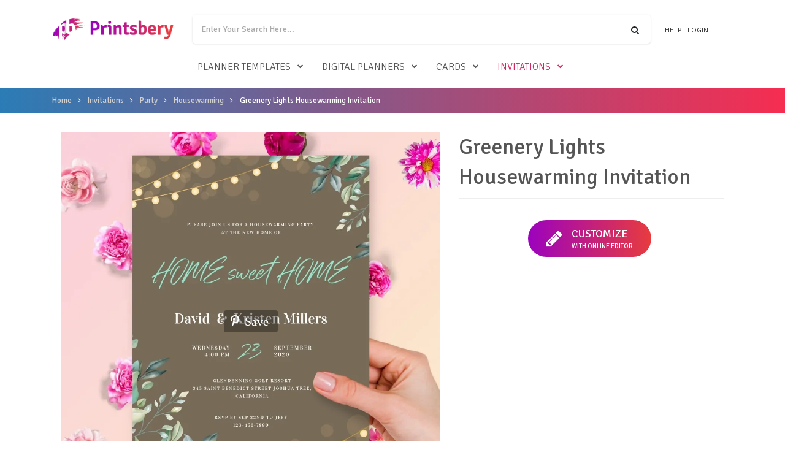

--- FILE ---
content_type: text/html; charset=UTF-8
request_url: https://printsbery.com/invitations/party/housewarming/greenery-lights
body_size: 10131
content:
<!DOCTYPE html>
<html  lang="en" dir="ltr" prefix="og: https://ogp.me/ns#">
  <head>
    <meta charset="utf-8" />
<noscript><style>form.antibot * :not(.antibot-message) { display: none !important; }</style>
</noscript><link rel="canonical" href="/invitations/party/housewarming" />
<meta name="description" content="Rustic invitation template for your housewarming party with nice decorations and stylish font. Customize online and download or print for an affordable price." />
<meta property="og:title" content="Housewarming Invitations - Customize and Download or Print" />
<meta property="og:description" content="Personalize online via free editor to create unique invitations that match your colors and style." />
<meta name="Generator" content="Drupal 8 (https://www.drupal.org)" />
<meta name="MobileOptimized" content="width" />
<meta name="HandheldFriendly" content="true" />
<meta name="viewport" content="width=device-width, initial-scale=1.0" />
<script type="application/ld+json">{"@context":"https:\/\/schema.org","@graph":[{"@type":"BreadcrumbList","itemListElement":[{"@type":"ListItem","position":1,"name":"Home","item":"https:\/\/printsbery.com\/"},{"@type":"ListItem","position":2,"name":"Invitations","item":"https:\/\/printsbery.com\/invitations"},{"@type":"ListItem","position":3,"name":"Party","item":"https:\/\/printsbery.com\/invitations\/party"},{"@type":"ListItem","position":4,"name":"Housewarming","item":"https:\/\/printsbery.com\/invitations\/party\/housewarming"},{"@type":"ListItem","position":5,"name":"Greenery Lights Housewarming Invitation","item":"https:\/\/printsbery.com\/invitations\/party\/housewarming\/greenery-lights"}]}]}</script>
<link rel="shortcut icon" href="/themes/printsbery/favicon.ico" type="image/vnd.microsoft.icon" />

    <title>Greenery Lights Housewarming Invitation Template Online Maker</title>

    <link rel="preload" href="https://fonts.googleapis.com/css?family=Signika:300,400,600" as="style">
    <link rel="preload" href="/themes/printsbery/assets/vendor/icon-awesome/fonts/fontawesome-webfont.woff2?v=4.7.0" as="font" type="font/woff2" crossorigin="anonymous">
    <link href="https://fonts.googleapis.com/css?family=Signika:300,400,600" rel="stylesheet">
    <link href="/themes/printsbery/assets/css/fast-font.css" rel="stylesheet">
    <link href="/themes/printsbery/assets/css/fast-min.css" rel="stylesheet">
  </head>
  <body class="path-product has-glyphicons">
    
      <div class="dialog-off-canvas-main-canvas" data-off-canvas-main-canvas>
    
  <header id="js-header" class="u-header u-header--has-hidden-element" style="z-index: 50;">
    <div class="u-header__section u-header__section--light g-py-15">
      <div class="container">
                  <!-- Responsive Toggle Button -->
          <button class="navbar-toggler navbar-toggler-right btn g-hidden-lg-up mr-2 g-pa-0 g-top-3 g-brd-none g-line-height-1" type="button" aria-label="Toggle navigation" aria-expanded="false" aria-controls="navBar" data-toggle="collapse" data-target="#navBar">
            <span class="hamburger hamburger--slider">
              <span class="hamburger-box">
                <span class="hamburger-inner"></span>
              </span>
            </span>
          </button>
          <!-- End Responsive Toggle Button -->
          <!-- Logo -->
          <a href="/" class="navbar-brand g-hidden-lg-up">
            <img src="/themes/printsbery/assets/img/printsbery-logo-color.png" width="200" class="Printsbery.com">
          </a>
          <!-- End Logo -->
          <!-- Cart -->
          <div class="d-flex">
            <div class="js-block-commerce-cart ml-auto" style="width:36px;"></div>
          </div>
          <!-- End Cart -->
          <div class="col g-mt-10 g-mt-0--lg g-px-0">
            <nav class="js-mega-menu navbar navbar-expand-lg hs-menu-initialized hs-menu-horizontal p-0">
            <!-- Navigation -->
              <div class="collapse navbar-collapse align-items-center flex-sm-row g-pt-10 g-pt-5--lg g-mr-40--sm flex-wrap justify-content-end" id="navBar">
                <div class="d-flex justify-content-between w-100 align-items-center">
                  <a href="/" class="navbar-brand g-hidden-md-down g-mb-15">
                    <img src="/themes/printsbery/assets/img/printsbery-logo-color.png" width="200" class="Printsbery.com">
                  </a>
                  <ul class="list-inline text-uppercase g-font-weight-300 text-lg-right g-line-height-1 g-font-size-12 g-mt-minus-10 g-mx-minus-4 g-mb-10 w-100 flex-wrap flex-lg-nowrap d-flex justify-content-center justify-content-lg-end align-items-center">
                      <li class="list-inline-item g-pos-rel g-mx-4 g-mt-10 d-flex w-100 flex-nowrap g-px-0 g-px-15--lg g-pb-10 g-pb-0--lg">
  <!-- Search -->
  <div class="g-valign-middle g-mt-minus-4 w-100">
    <form id="searchform-1" class="u-searchform-v1 w-100 g-rounded-left-5 g-rounded-right-5" action="/search">
      <div class="input-group g-brd-primary--focus">
        <input name="search_query" class="js-search-query form-autocomplete form-control g-rounded-left-5 g-rounded-right-0 u-form-control g-brd-none g-py-13" type="search" placeholder="Enter Your Search Here..." value="" data-search-api-autocomplete-search="search" data-autocomplete-path="/search_api_autocomplete/search?display=builder_layouts&amp;&amp;filter=query">
        <div class="input-group-addon p-0">
          <button class="btn g-rounded-right-5 g-rounded-left-0 btn-md g-font-size-14 g-px-18" type="submit"><i class="fa fa-search"></i></button>
        </div>
      </div>
    </form>
  </div>
  <!-- End Search -->
</li>

<li class="list-inline-item g-ml-4 g-mr-0 g-mt-10 text-nowrap">
  <span class="jslink g-color-gray-dark-v2 g-color-primary--hover g-text-underline--none--hover" data-rel="/help">Help</span> | 
</li>
<li class="list-inline-item g-mx-4 g-mt-10 text-nowrap">
  <div id="user-links" class="user-links">
          <span class="jslink g-color-gray-dark-v2 g-color-primary--hover g-text-underline--none--hover" data-rel="/user/login" title="Login">
      Login
    </span>
      </div>

  </li>

                  </ul>
                </div>
                <ul class="navbar-nav text-uppercase g-font-weight-300 g-pos-rel g-font-size-16 ml-auto w-100 justify-content-center">
                              <li class="hs-has-sub-menu nav-item g-mx-10--lg g-mx-15--xl " data-animation-in="fadeIn" data-animation-out="fadeOut">
      <span id="parent-218" class="nav-link g-py-7 g-px-0" aria-haspopup="true" aria-expanded="false" aria-controls="collpase-218" >
        <i class="fa fa-plus d-inline-block d-lg-none list-toggle " data-toggle="collpase" data-parent="#parent-218" data-target="#collpase-218"></i>
                  <a href="/planner-templates">Planner templates</a>
              </span>

      <ul id="collpase-218" class="js-category-list hs-sub-menu list-unstyled u-shadow-v11 g-brd-top g-brd-primary g-brd-top-2 g-min-width-220 d-none  g-mt-8--lg--scrolling " aria-labelledby="parent-218">
            </ul>
    </li>
            <li class="hs-has-sub-menu nav-item g-mx-10--lg g-mx-15--xl " data-animation-in="fadeIn" data-animation-out="fadeOut">
      <span id="parent-1621" class="nav-link g-py-7 g-px-0" aria-haspopup="true" aria-expanded="false" aria-controls="collpase-1621" >
        <i class="fa fa-plus d-inline-block d-lg-none list-toggle " data-toggle="collpase" data-parent="#parent-1621" data-target="#collpase-1621"></i>
                  <a href="/digital-planners">Digital Planners</a>
              </span>

      <ul id="collpase-1621" class="js-category-list hs-sub-menu list-unstyled u-shadow-v11 g-brd-top g-brd-primary g-brd-top-2 g-min-width-220 d-none  g-mt-8--lg--scrolling " aria-labelledby="parent-1621">
            </ul>
    </li>
            <li class="hs-has-sub-menu nav-item g-mx-10--lg g-mx-15--xl " data-animation-in="fadeIn" data-animation-out="fadeOut">
      <span id="parent-225" class="nav-link g-py-7 g-px-0" aria-haspopup="true" aria-expanded="false" aria-controls="collpase-225" >
        <i class="fa fa-plus d-inline-block d-lg-none list-toggle " data-toggle="collpase" data-parent="#parent-225" data-target="#collpase-225"></i>
                  <a href="/cards">Cards</a>
              </span>

      <ul id="collpase-225" class="js-category-list hs-sub-menu list-unstyled u-shadow-v11 g-brd-top g-brd-primary g-brd-top-2 g-min-width-220 d-none  g-mt-8--lg--scrolling " aria-labelledby="parent-225">
            </ul>
    </li>
            <li class="hs-has-sub-menu nav-item g-mx-10--lg g-mx-15--xl active" data-animation-in="fadeIn" data-animation-out="fadeOut">
      <span id="parent-198" class="nav-link g-py-7 g-px-0" aria-haspopup="true" aria-expanded="false" aria-controls="collpase-198" >
        <i class="fa fa-plus d-inline-block d-lg-none list-toggle active" data-toggle="collpase" data-parent="#parent-198" data-target="#collpase-198"></i>
                  <a href="/invitations">Invitations</a>
              </span>

      <ul id="collpase-198" class="js-category-list hs-sub-menu list-unstyled u-shadow-v11 g-brd-top g-brd-primary g-brd-top-2 g-min-width-220 d-none  g-mt-8--lg--scrolling " aria-labelledby="parent-198">
                        <li class="hs-has-sub-menu dropdown-item " data-animation-in="fadeIn" data-animation-out="fadeOut">
      <span id="parent-199" class="nav-link " aria-haspopup="true" aria-expanded="false" aria-controls="collpase-199" >
        <i class="fa fa-plus d-inline-block d-lg-none list-toggle " data-toggle="collpase" data-parent="#parent-199" data-target="#collpase-199"></i>
                  <a href="/invitations/wedding">Wedding</a>
              </span>

      <ul id="collpase-199" class="js-category-list hs-sub-menu list-unstyled u-shadow-v11 g-brd-top g-brd-primary g-brd-top-2 g-min-width-220 d-none g-mt-minus-2 " aria-labelledby="parent-199">
                    <li class="dropdown-item ">
              <a href="/invitations/wedding/chalkboard" class="nav-link">Chalkboard</a>
          </li>
        <li class="dropdown-item ">
              <a href="/invitations/wedding/destination" class="nav-link">Destination</a>
          </li>
        <li class="dropdown-item ">
              <a href="/invitations/wedding/elegant" class="nav-link">Elegant</a>
          </li>
        <li class="dropdown-item ">
              <a href="/invitations/wedding/fall" class="nav-link">Fall</a>
          </li>
        <li class="dropdown-item ">
              <a href="/invitations/wedding/wedding-invitations/photo" class="nav-link">Photo Invitations</a>
          </li>
        <li class="dropdown-item ">
              <a href="/invitations/wedding/winter" class="nav-link">Winter</a>
          </li>
        <li class="dropdown-item ">
              <a href="/invitations/wedding/rustic" class="nav-link">Rustic</a>
          </li>
        <li class="dropdown-item ">
              <a href="/invitations/wedding/sunflower" class="nav-link">Sunflower</a>
          </li>
        <li class="dropdown-item ">
              <a href="/invitations/wedding/watercolor" class="nav-link">Watercolor</a>
          </li>
        <li class="dropdown-item ">
              <a href="/invitations/wedding/burgundy" class="nav-link">Burgundy</a>
          </li>
        <li class="dropdown-item ">
              <a href="/invitations/wedding/greenery" class="nav-link">Greenery</a>
          </li>
        <li class="dropdown-item ">
              <a href="/invitations/wedding/boho" class="nav-link">Boho</a>
          </li>
        <li class="dropdown-item ">
              <a href="/invitations/wedding/simple" class="nav-link">Simple</a>
          </li>
        <li class="dropdown-item ">
              <a href="/invitations/wedding/formal" class="nav-link">Formal</a>
          </li>
        <li class="dropdown-item ">
              <a href="/invitations/wedding/floral" class="nav-link">Floral</a>
          </li>
        <li class="dropdown-item ">
              <a href="/invitations/wedding/blue" class="nav-link">Blue</a>
          </li>
  
            </ul>
    </li>
            <li class="hs-has-sub-menu dropdown-item " data-animation-in="fadeIn" data-animation-out="fadeOut">
      <span id="parent-1188" class="nav-link " aria-haspopup="true" aria-expanded="false" aria-controls="collpase-1188" >
        <i class="fa fa-plus d-inline-block d-lg-none list-toggle " data-toggle="collpase" data-parent="#parent-1188" data-target="#collpase-1188"></i>
                  <a href="/invitations/pre-wedding">Pre-Wedding Parties</a>
              </span>

      <ul id="collpase-1188" class="js-category-list hs-sub-menu list-unstyled u-shadow-v11 g-brd-top g-brd-primary g-brd-top-2 g-min-width-220 d-none g-mt-minus-2 " aria-labelledby="parent-1188">
                    <li class="dropdown-item ">
              <a href="/invitations/pre-wedding/bridal-shower" class="nav-link">Bridal Shower</a>
          </li>
        <li class="dropdown-item ">
              <a href="/invitations/pre-wedding/engagement-party" class="nav-link">Engagement Party</a>
          </li>
  
            </ul>
    </li>
            <li class="hs-has-sub-menu dropdown-item " data-animation-in="fadeIn" data-animation-out="fadeOut">
      <span id="parent-246" class="nav-link " aria-haspopup="true" aria-expanded="false" aria-controls="collpase-246" >
        <i class="fa fa-plus d-inline-block d-lg-none list-toggle " data-toggle="collpase" data-parent="#parent-246" data-target="#collpase-246"></i>
                  <a href="/invitations/birthday">Birthday</a>
              </span>

      <ul id="collpase-246" class="js-category-list hs-sub-menu list-unstyled u-shadow-v11 g-brd-top g-brd-primary g-brd-top-2 g-min-width-220 d-none g-mt-minus-2 " aria-labelledby="parent-246">
                        <li class="hs-has-sub-menu dropdown-item " data-animation-in="fadeIn" data-animation-out="fadeOut">
      <span id="parent-247" class="nav-link " aria-haspopup="true" aria-expanded="false" aria-controls="collpase-247" >
        <i class="fa fa-plus d-inline-block d-lg-none list-toggle " data-toggle="collpase" data-parent="#parent-247" data-target="#collpase-247"></i>
                  <a href="/invitations/birthday/first">1st Birthday</a>
              </span>

      <ul id="collpase-247" class="js-category-list hs-sub-menu list-unstyled u-shadow-v11 g-brd-top g-brd-primary g-brd-top-2 g-min-width-220 d-none g-mt-minus-2 " aria-labelledby="parent-247">
                    <li class="dropdown-item ">
              <a href="/invitations/birthday/first/boy" class="nav-link">Boy</a>
          </li>
        <li class="dropdown-item ">
              <a href="/invitations/birthday/first/girl" class="nav-link">Girl</a>
          </li>
  
            </ul>
    </li>
        <li class="dropdown-item ">
              <a href="/invitations/birthday/women" class="nav-link">For Her</a>
          </li>
        <li class="dropdown-item ">
              <a href="/invitations/birthday/men" class="nav-link">For Him</a>
          </li>
        <li class="dropdown-item ">
              <a href="/invitations/birthday/kids" class="nav-link">Kids</a>
          </li>
  
            </ul>
    </li>
            <li class="hs-has-sub-menu dropdown-item " data-animation-in="fadeIn" data-animation-out="fadeOut">
      <span id="parent-242" class="nav-link " aria-haspopup="true" aria-expanded="false" aria-controls="collpase-242" >
        <i class="fa fa-plus d-inline-block d-lg-none list-toggle " data-toggle="collpase" data-parent="#parent-242" data-target="#collpase-242"></i>
                  <a href="/invitations/babies-and-kids">Babies &amp; Kids</a>
              </span>

      <ul id="collpase-242" class="js-category-list hs-sub-menu list-unstyled u-shadow-v11 g-brd-top g-brd-primary g-brd-top-2 g-min-width-220 d-none g-mt-minus-2 " aria-labelledby="parent-242">
                        <li class="hs-has-sub-menu dropdown-item " data-animation-in="fadeIn" data-animation-out="fadeOut">
      <span id="parent-243" class="nav-link " aria-haspopup="true" aria-expanded="false" aria-controls="collpase-243" >
        <i class="fa fa-plus d-inline-block d-lg-none list-toggle " data-toggle="collpase" data-parent="#parent-243" data-target="#collpase-243"></i>
                  <a href="/invitations/babies-and-kids/baby-shower">Baby Shower</a>
              </span>

      <ul id="collpase-243" class="js-category-list hs-sub-menu list-unstyled u-shadow-v11 g-brd-top g-brd-primary g-brd-top-2 g-min-width-220 d-none g-mt-minus-2 " aria-labelledby="parent-243">
                    <li class="dropdown-item ">
              <a href="/invitations/babies-and-kids/baby-shower/boy" class="nav-link">Boy</a>
          </li>
        <li class="dropdown-item ">
              <a href="/invitations/babies-and-kids/baby-shower/girl" class="nav-link">Girl</a>
          </li>
  
            </ul>
    </li>
        <li class="dropdown-item ">
              <a href="/invitations/babies-and-kids/baby-sprinkle" class="nav-link">Baby Sprinkle</a>
          </li>
        <li class="dropdown-item ">
              <a href="/invitations/announcements/birth" class="nav-link">Birth Announcements</a>
          </li>
        <li class="dropdown-item ">
              <a href="/invitations/babies-and-kids/gender-reveal" class="nav-link">Gender Reveal</a>
          </li>
  
            </ul>
    </li>
            <li class="hs-has-sub-menu dropdown-item active" data-animation-in="fadeIn" data-animation-out="fadeOut">
      <span id="parent-228" class="nav-link " aria-haspopup="true" aria-expanded="false" aria-controls="collpase-228" >
        <i class="fa fa-plus d-inline-block d-lg-none list-toggle active" data-toggle="collpase" data-parent="#parent-228" data-target="#collpase-228"></i>
                  <a href="/invitations/party">Party</a>
              </span>

      <ul id="collpase-228" class="js-category-list hs-sub-menu list-unstyled u-shadow-v11 g-brd-top g-brd-primary g-brd-top-2 g-min-width-220 d-none g-mt-minus-2 " aria-labelledby="parent-228">
                        <li class="hs-has-sub-menu dropdown-item " data-animation-in="fadeIn" data-animation-out="fadeOut">
      <span id="parent-246" class="nav-link " aria-haspopup="true" aria-expanded="false" aria-controls="collpase-246" >
        <i class="fa fa-plus d-inline-block d-lg-none list-toggle " data-toggle="collpase" data-parent="#parent-246" data-target="#collpase-246"></i>
                  <a href="/invitations/birthday">Birthday</a>
              </span>

      <ul id="collpase-246" class="js-category-list hs-sub-menu list-unstyled u-shadow-v11 g-brd-top g-brd-primary g-brd-top-2 g-min-width-220 d-none g-mt-minus-2 " aria-labelledby="parent-246">
                    <li class="dropdown-item ">
              <a href="/invitations/birthday/first" class="nav-link">1st Birthday</a>
          </li>
        <li class="dropdown-item ">
              <a href="/invitations/birthday/women" class="nav-link">For Her</a>
          </li>
        <li class="dropdown-item ">
              <a href="/invitations/birthday/men" class="nav-link">For Him</a>
          </li>
        <li class="dropdown-item ">
              <a href="/invitations/birthday/kids" class="nav-link">Kids</a>
          </li>
  
            </ul>
    </li>
        <li class="dropdown-item ">
              <a href="/invitations/party/anniversary" class="nav-link">Anniversary</a>
          </li>
        <li class="dropdown-item ">
              <a href="/invitations/party/brunch" class="nav-link">Brunch</a>
          </li>
        <li class="dropdown-item ">
              <a href="/invitations/party/general" class="nav-link">General</a>
          </li>
        <li class="dropdown-item ">
              <a href="/invitations/party/graduation" class="nav-link">Graduation</a>
          </li>
        <li class="dropdown-item active">
              <a href="/invitations/party/housewarming" class="nav-link">Housewarming</a>
          </li>
        <li class="dropdown-item ">
              <a href="/invitations/party/retirement" class="nav-link">Retirement</a>
          </li>
  
            </ul>
    </li>
            <li class="hs-has-sub-menu dropdown-item " data-animation-in="fadeIn" data-animation-out="fadeOut">
      <span id="parent-211" class="nav-link " aria-haspopup="true" aria-expanded="false" aria-controls="collpase-211" >
        <i class="fa fa-plus d-inline-block d-lg-none list-toggle " data-toggle="collpase" data-parent="#parent-211" data-target="#collpase-211"></i>
                  <a href="/invitations/announcements">Announcements</a>
              </span>

      <ul id="collpase-211" class="js-category-list hs-sub-menu list-unstyled u-shadow-v11 g-brd-top g-brd-primary g-brd-top-2 g-min-width-220 d-none g-mt-minus-2 " aria-labelledby="parent-211">
                    <li class="dropdown-item ">
              <a href="/invitations/announcements/birth" class="nav-link">Birth Announcements</a>
          </li>
        <li class="dropdown-item ">
              <a href="/invitations/announcements/engagement" class="nav-link">Engagement</a>
          </li>
        <li class="dropdown-item ">
              <a href="/invitations/announcements/graduation" class="nav-link">Graduation</a>
          </li>
        <li class="dropdown-item ">
              <a href="/invitations/announcements/wedding" class="nav-link">Wedding</a>
          </li>
  
            </ul>
    </li>
  
            </ul>
    </li>
  


                </ul>
              </div>
            </nav>
          </div>
              </div>
    </div>
  </header>

  <section class="g-bg-bluepink-lineargradient g-color-white row mx-0 py-15 g-mb-30">
    <div class="container">
                <ol class="breadcrumb g-font-size-13 g-font-size-14--md px-0 g-color-white">
          <li >
                  <a href="/">Home</a>
              </li>
          <li >
                  <a href="/invitations">Invitations</a>
              </li>
          <li >
                  <a href="/invitations/party">Party</a>
              </li>
          <li >
                  <a href="/invitations/party/housewarming">Housewarming</a>
              </li>
          <li >
                  Greenery Lights Housewarming Invitation
              </li>
      </ol>


  
    </div>
  </section>

  <div role="main" class="main-container container-fluid p-0">
          <a id="main-content"></a>
            <div data-drupal-messages-fallback class="hidden"></div>
    
  

  <section>
    <div class="container g-mb-30">
      <div class="clearfix">
        <div class="d-inline-block col-12 col-md-5">
          <div class="col-12 px-0">
            <h1 class="u-heading-v2__title">Greenery Lights Housewarming Invitation</h1>
            <hr class="g-brd-gray-light-v4 g-my-10">
          </div>
        </div>
        <div class="d-inline-block float-md-left col-12 col-md-7">
          <div class="floating-sidebar-gallery">
                        <div id="carousel-1069" class="js-carousel js-cover-preview text-center g-mb-20" data-infinite="true" data-arrows-classes="u-arrow-v1 g-absolute-centered--y g-width-35 g-height-40 g-font-size-18 g-color-gray g-bg-white g-mt-minus-10" data-arrow-left-classes="fa fa-angle-left g-left-0" data-arrow-right-classes="fa fa-angle-right g-right-0"  data-lazy-load="ondemand">
                              <div class="js-slide">
                  <a class="js-fancybox d-block g-pos-rel" href="/sites/default/files/styles/printsbery_product_image/public/photos/greenery-lights-housewarming-invitation.jpeg" data-src="/sites/default/files/styles/printsbery_product_image_1500/public/photos/greenery-lights-housewarming-invitation.jpeg" data-fancybox="lightbox-gallery---1069" data-overlay-blur-bg="true">
                    <img class="img-fluid w-100" src="/sites/default/files/styles/printsbery_product_image/public/photos/greenery-lights-housewarming-invitation.jpeg"
                                            alt="Customize and Download Greenery Lights Housewarming Invitation" title=""
                                              data-pin-media="https://printsbery.com/sites/default/files/photos/greenery-lights-housewarming-invitation.jpeg"
                        data-pin-url="https://printsbery.com/"
                                                                  />
                                          <span class="js-pinterest pinterest" data-title="Greenery Lights Housewarming Invitation"><i class="fab fa-pinterest-p"></i>Save</span>
                                      </a>
                </div>
                          </div>

                      </div>
        </div>
        <div class="d-inline-block float-md-right col-12 col-md-5">
          <div class="col-12 px-0">
            <div id="customize-btns">
              <div class="col-12 text-center g-px-0 g-mt-25 node-action-btns">
  <span class="jslink editor-bttn btn btn-xl u-btn-gradient-v3 g-brd-0 u-btn-hover-v2-2 text-uppercase g-rounded-50 g-px-30 g-py-10 g-mr-5 g-mb-15 d-inline-flex align-items-center" data-rel="https://editor.printsbery.com/?bundle=1069%3A1692%3A5bf56d4969b684e7715062cf8b178735%3Aproduct">
    <span class="text-left order-2">
      Customize
      <span class="d-block g-font-size-11">with online editor</span>
    </span>
    <i class="fa fa-pencil order-1 g-font-size-30 g-mr-15"></i>
  </span>
</div>

                            <div class="container-fluid hidden" id="modalDownload">
  <div class="row">
    <div class="p-3 mt-4 w-100 d-inline-flex align-items-center flex-wrap" style="border: 1px solid #ccc; background-color: #fafafa; border-radius: 5px;">
      <div class="js-progress-time-wrapper w-100 d-none">Generating... Time left: <span class="js-progress-time"></span></div>
      <div class="progress generating-progress" style="width: 100%;">
        <div class="progress-bar progress-bar-striped progress-bar-animated" role="progressbar" aria-valuenow="50" aria-valuemin="0" aria-valuemax="100" style="width: 50%"></div>
      </div>
            <div class="progress-content-1 pr-4">
                        <div class="js-content-link hidden"></div>
      </div>
          </div>
  </div>
</div>

              
                          </div>
          </div>
        </div>
        <div class="d-inline-block col-12 col-md-7">
            <div class="row">
              <div id="desc-block" class="col-12">
                <div id="node-description" class="col-12 text-left g-px-0 g-mt-25 node-description">
                  <div class="u-heading-v1-4 g-bg-main g-brd-gray-light-v4 g-mb-10 text-left">
                    <h2 class="h4 u-heading-v1__title">Description</h2>
                  </div>

                  <div id="nodeDescCollapse">
            <div class="field field--name-body field--type-text-with-summary field--label-hidden field--item"><p>Rustic invitation template for your housewarming party with nice decorations and stylish font. Customize online and download or print for an affordable price.</p></div>
      </div>
                </div>
              </div>
            </div>
                        <!-- field--field-comment.html.twig -->
<section id="commerce-product-product-field-comment" class="comment-wrapper">
      <h3 class="block-title-border mt-3">Customer reviews</h3>
  
  
<div class="view view-comment-entity view-id-comment_entity view-display-id-embed js-view-dom-id-fa21d89f70b3e87a3ef982485024cdda613f571a3b6f70146afd02a7cc97f391">
  </div>


      <button id="btn-review-add" type="button" class="btn btn-primary my-3" onClick="jQuery('#btn-review-add').hide()" data-toggle="collapse" data-target="#addreview">Write a Review</button>
    <div id="addreview" class="collapse">
      <h2 class="block-title-border mt-3" >Write a Review</h2>
      <form class="comment-comment-product-form comment-form ajax-comments-reply-form-commerce_product-1069-field_comment-0-0 ajax-comments-form-add antibot" id="ajax-comments-reply-form-commerce-product-1069-field-comment-0-0" data-drupal-selector="comment-form" data-action="/comment/reply/commerce_product/1069/field_comment" action="/antibot" method="post" accept-charset="UTF-8">
  
</form>
<span class="review-forbidden">Thank you for your interest! Only customers who have purchased the planner can leave a review. We appreciate your understanding.</span>
    </div>
  
</section>

        </div>
      </div>


            
        <div class="row">
    <div class="related-products-block col-12 g-mt-30">
                          <div class="u-heading-v1-4 g-bg-main g-brd-gray-light-v4 g-mb-10 text-left">
    <h2 class="h4 u-heading-v1__title">Related products</h2>
  </div>

<div class="row">
      <div class="col-12 col-sm-6 col-lg-4 col-xl-3 g-font-size-15 g-mb-30">
        <div class="d-block node-teaser g-bg-white g-color-gray-dark-v1 g-color-primary--hover u-shadow-v1-4 ts-teaser" data-ga-nid="1070" data-ga-title="Gold Greenery Housewarming Invitation" data-ga-position="5" data-ga-variant="Blue and White Floral Housewarming Invitation Housewarming,1076" data-ga-list="/invitations/party/housewarming/blue-and-white-floral [search_printsbery-related]">
    <div class="item-thumb-wrapper">
      <div class="item-thumb">
        <img class="jslink img-fluid lazy" src="/sites/default/files/styles/printsbery_product_image/public/photos/gold-greenery-housewarming-invitation.jpeg" alt="Customize and Download Gold Greenery Housewarming Invitation" srcset="data:image/svg+xml,%3Csvg%20xmlns%3D%27http%3A%2F%2Fwww.w3.org%2F2000%2Fsvg%27%20viewBox%3D%270%200%20100%20100%27%3E%3C%2Fsvg%3E" data-srcset="/sites/default/files/styles/printsbery_product_image/public/photos/gold-greenery-housewarming-invitation.jpeg" alt="Customize and Download Gold Greenery Housewarming Invitation" title="" data-rel="/invitations/party/housewarming/gold-greenery" style="width: 100%; height: 100%;" data-pin-nopin="true">
      </div>
    </div>
    <div class="item-title text-center g-px-10 g-py-10">
            <div class="title-holder"><a href="/invitations/party/housewarming/gold-greenery" class="title g-color-gray-dark-v1 g-color-primary--hover">Gold Greenery Housewarming Invitation</a></div>
    </div>
      </div>

    </div>
      <div class="col-12 col-sm-6 col-lg-4 col-xl-3 g-font-size-15 g-mb-30">
        <div class="d-block node-teaser g-bg-white g-color-gray-dark-v1 g-color-primary--hover u-shadow-v1-4 ts-teaser" data-ga-nid="1074" data-ga-title="Greenery Blush Housewarming Invitation" data-ga-position="3" data-ga-variant="Blue and White Floral Housewarming Invitation Housewarming,1076" data-ga-list="/invitations/party/housewarming/blue-and-white-floral [search_printsbery-related]">
    <div class="item-thumb-wrapper">
      <div class="item-thumb">
        <img class="jslink img-fluid lazy" src="/sites/default/files/styles/printsbery_product_image/public/photos/greenery-blush-housewarming-invitation.jpeg" alt="Customize and Download Greenery Blush Housewarming Invitation" srcset="data:image/svg+xml,%3Csvg%20xmlns%3D%27http%3A%2F%2Fwww.w3.org%2F2000%2Fsvg%27%20viewBox%3D%270%200%20100%20100%27%3E%3C%2Fsvg%3E" data-srcset="/sites/default/files/styles/printsbery_product_image/public/photos/greenery-blush-housewarming-invitation.jpeg" alt="Customize and Download Greenery Blush Housewarming Invitation" title="" data-rel="/invitations/party/housewarming/greenery-blush" style="width: 100%; height: 100%;" data-pin-nopin="true">
      </div>
    </div>
    <div class="item-title text-center g-px-10 g-py-10">
            <div class="title-holder"><a href="/invitations/party/housewarming/greenery-blush" class="title g-color-gray-dark-v1 g-color-primary--hover">Greenery Blush Housewarming Invitation</a></div>
    </div>
      </div>

    </div>
      <div class="col-12 col-sm-6 col-lg-4 col-xl-3 g-font-size-15 g-mb-30">
        <div class="d-block node-teaser g-bg-white g-color-gray-dark-v1 g-color-primary--hover u-shadow-v1-4 ts-teaser" data-ga-nid="1072" data-ga-title="Rustic Botanical Housewarming Invitation" data-ga-position="2" data-ga-variant="Blue and White Floral Housewarming Invitation Housewarming,1076" data-ga-list="/invitations/party/housewarming/blue-and-white-floral [search_printsbery-related]">
    <div class="item-thumb-wrapper">
      <div class="item-thumb">
        <img class="jslink img-fluid lazy" src="/sites/default/files/styles/printsbery_product_image/public/photos/rustic-botanical-housewarming-invitation.jpeg" alt="Customize and Download Rustic Botanical Housewarming Invitation" srcset="data:image/svg+xml,%3Csvg%20xmlns%3D%27http%3A%2F%2Fwww.w3.org%2F2000%2Fsvg%27%20viewBox%3D%270%200%20100%20100%27%3E%3C%2Fsvg%3E" data-srcset="/sites/default/files/styles/printsbery_product_image/public/photos/rustic-botanical-housewarming-invitation.jpeg" alt="Customize and Download Rustic Botanical Housewarming Invitation" title="" data-rel="/invitations/party/housewarming/rustic-botanical" style="width: 100%; height: 100%;" data-pin-nopin="true">
      </div>
    </div>
    <div class="item-title text-center g-px-10 g-py-10">
            <div class="title-holder"><a href="/invitations/party/housewarming/rustic-botanical" class="title g-color-gray-dark-v1 g-color-primary--hover">Rustic Botanical Housewarming Invitation</a></div>
    </div>
      </div>

    </div>
      <div class="col-12 col-sm-6 col-lg-4 col-xl-3 g-font-size-15 g-mb-30">
        <div class="d-block node-teaser g-bg-white g-color-gray-dark-v1 g-color-primary--hover u-shadow-v1-4 ts-teaser" data-ga-nid="1073" data-ga-title="Lined Floral Housewarming Invitation" data-ga-position="1" data-ga-variant="Blue and White Floral Housewarming Invitation Housewarming,1076" data-ga-list="/invitations/party/housewarming/blue-and-white-floral [search_printsbery-related]">
    <div class="item-thumb-wrapper">
      <div class="item-thumb">
        <img class="jslink img-fluid lazy" src="/sites/default/files/styles/printsbery_product_image/public/photos/lined-floral-housewarming-invitation.jpeg" alt="Customize and Download Lined Floral Housewarming Invitation" srcset="data:image/svg+xml,%3Csvg%20xmlns%3D%27http%3A%2F%2Fwww.w3.org%2F2000%2Fsvg%27%20viewBox%3D%270%200%20100%20100%27%3E%3C%2Fsvg%3E" data-srcset="/sites/default/files/styles/printsbery_product_image/public/photos/lined-floral-housewarming-invitation.jpeg" alt="Customize and Download Lined Floral Housewarming Invitation" title="" data-rel="/invitations/party/housewarming/lined-floral" style="width: 100%; height: 100%;" data-pin-nopin="true">
      </div>
    </div>
    <div class="item-title text-center g-px-10 g-py-10">
            <div class="title-holder"><a href="/invitations/party/housewarming/lined-floral" class="title g-color-gray-dark-v1 g-color-primary--hover">Lined Floral Housewarming Invitation</a></div>
    </div>
      </div>

    </div>
      <div class="col-12 col-sm-6 col-lg-4 col-xl-3 g-font-size-15 g-mb-30">
        <div class="d-block node-teaser g-bg-white g-color-gray-dark-v1 g-color-primary--hover u-shadow-v1-4 ts-teaser" data-ga-nid="2451" data-ga-title="Funny Sunflower Housewarming Invitation" data-ga-position="6" data-ga-variant="Blue and White Floral Housewarming Invitation Housewarming,1076" data-ga-list="/invitations/party/housewarming/blue-and-white-floral [search_printsbery-related]">
    <div class="item-thumb-wrapper">
      <div class="item-thumb">
        <img class="jslink img-fluid lazy" src="/sites/default/files/styles/printsbery_product_image/public/photos/funny-sunflower-housewarming-invitation.jpeg" alt="Customize and Download Funny Sunflower Housewarming Invitation" srcset="data:image/svg+xml,%3Csvg%20xmlns%3D%27http%3A%2F%2Fwww.w3.org%2F2000%2Fsvg%27%20viewBox%3D%270%200%20100%20100%27%3E%3C%2Fsvg%3E" data-srcset="/sites/default/files/styles/printsbery_product_image/public/photos/funny-sunflower-housewarming-invitation.jpeg" alt="Customize and Download Funny Sunflower Housewarming Invitation" title="" data-rel="/invitations/party/housewarming/sunflower" style="width: 100%; height: 100%;" data-pin-nopin="true">
      </div>
    </div>
    <div class="item-title text-center g-px-10 g-py-10">
            <div class="title-holder"><a href="/invitations/party/housewarming/sunflower" class="title g-color-gray-dark-v1 g-color-primary--hover">Funny Sunflower Housewarming Invitation</a></div>
    </div>
      </div>

    </div>
      <div class="col-12 col-sm-6 col-lg-4 col-xl-3 g-font-size-15 g-mb-30">
        <div class="d-block node-teaser g-bg-white g-color-gray-dark-v1 g-color-primary--hover u-shadow-v1-4 ts-teaser" data-ga-nid="2452" data-ga-title="Tropical Housewarming Party Invitation" data-ga-position="8" data-ga-variant="Blue and White Floral Housewarming Invitation Housewarming,1076" data-ga-list="/invitations/party/housewarming/blue-and-white-floral [search_printsbery-related]">
    <div class="item-thumb-wrapper">
      <div class="item-thumb">
        <img class="jslink img-fluid lazy" src="/sites/default/files/styles/printsbery_product_image/public/photos/tropical-housewarming-party-invitation.jpeg" alt="Customize and Download Tropical Housewarming Party Invitation" srcset="data:image/svg+xml,%3Csvg%20xmlns%3D%27http%3A%2F%2Fwww.w3.org%2F2000%2Fsvg%27%20viewBox%3D%270%200%20100%20100%27%3E%3C%2Fsvg%3E" data-srcset="/sites/default/files/styles/printsbery_product_image/public/photos/tropical-housewarming-party-invitation.jpeg" alt="Customize and Download Tropical Housewarming Party Invitation" title="" data-rel="/invitations/party/housewarming/tropical" style="width: 100%; height: 100%;" data-pin-nopin="true">
      </div>
    </div>
    <div class="item-title text-center g-px-10 g-py-10">
            <div class="title-holder"><a href="/invitations/party/housewarming/tropical" class="title g-color-gray-dark-v1 g-color-primary--hover">Tropical Housewarming Party Invitation</a></div>
    </div>
      </div>

    </div>
      <div class="col-12 col-sm-6 col-lg-4 col-xl-3 g-font-size-15 g-mb-30">
        <div class="d-block node-teaser g-bg-white g-color-gray-dark-v1 g-color-primary--hover u-shadow-v1-4 ts-teaser" data-ga-nid="2453" data-ga-title="Cute Mint Housewarming Invitation" data-ga-position="4" data-ga-variant="Blue and White Floral Housewarming Invitation Housewarming,1076" data-ga-list="/invitations/party/housewarming/blue-and-white-floral [search_printsbery-related]">
    <div class="item-thumb-wrapper">
      <div class="item-thumb">
        <img class="jslink img-fluid lazy" src="/sites/default/files/styles/printsbery_product_image/public/photos/cute-mint-housewarming-invitation.jpeg" alt="Customize and Download Cute Mint Housewarming Invitation" srcset="data:image/svg+xml,%3Csvg%20xmlns%3D%27http%3A%2F%2Fwww.w3.org%2F2000%2Fsvg%27%20viewBox%3D%270%200%20100%20100%27%3E%3C%2Fsvg%3E" data-srcset="/sites/default/files/styles/printsbery_product_image/public/photos/cute-mint-housewarming-invitation.jpeg" alt="Customize and Download Cute Mint Housewarming Invitation" title="" data-rel="/invitations/party/housewarming/mint" style="width: 100%; height: 100%;" data-pin-nopin="true">
      </div>
    </div>
    <div class="item-title text-center g-px-10 g-py-10">
            <div class="title-holder"><a href="/invitations/party/housewarming/mint" class="title g-color-gray-dark-v1 g-color-primary--hover">Cute Mint Housewarming Invitation</a></div>
    </div>
      </div>

    </div>
      <div class="col-12 col-sm-6 col-lg-4 col-xl-3 g-font-size-15 g-mb-30">
        <div class="d-block node-teaser g-bg-white g-color-gray-dark-v1 g-color-primary--hover u-shadow-v1-4 ts-teaser" data-ga-nid="1076" data-ga-title="Blue and White Floral Housewarming Invitation" data-ga-position="6" data-ga-variant="Colored Blue Party Invitation General,1117" data-ga-list="/invitations/party/general/colored-blue [search_printsbery-related]">
    <div class="item-thumb-wrapper">
      <div class="item-thumb">
        <img class="jslink img-fluid lazy" src="/sites/default/files/styles/printsbery_product_image/public/photos/blue-and-white-floral-housewarming-invitation.jpeg" alt="Customize and Download Blue and White Floral Housewarming Invitation" srcset="data:image/svg+xml,%3Csvg%20xmlns%3D%27http%3A%2F%2Fwww.w3.org%2F2000%2Fsvg%27%20viewBox%3D%270%200%20100%20100%27%3E%3C%2Fsvg%3E" data-srcset="/sites/default/files/styles/printsbery_product_image/public/photos/blue-and-white-floral-housewarming-invitation.jpeg" alt="Customize and Download Blue and White Floral Housewarming Invitation" title="" data-rel="/invitations/party/housewarming/blue-and-white-floral" style="width: 100%; height: 100%;" data-pin-nopin="true">
      </div>
    </div>
    <div class="item-title text-center g-px-10 g-py-10">
            <div class="title-holder"><a href="/invitations/party/housewarming/blue-and-white-floral" class="title g-color-gray-dark-v1 g-color-primary--hover">Blue and White Floral Housewarming Invitation</a></div>
    </div>
      </div>

    </div>
      <div class="col-12 col-sm-6 col-lg-4 col-xl-3 g-font-size-15 g-mb-30">
        <div class="d-block node-teaser g-bg-white g-color-gray-dark-v1 g-color-primary--hover u-shadow-v1-4 ts-teaser" data-ga-nid="1075" data-ga-title="Lined Pattern Black Housewarming Invitation" data-ga-position="9" data-ga-variant="Blue and White Floral Housewarming Invitation Housewarming,1076" data-ga-list="/invitations/party/housewarming/blue-and-white-floral [search_printsbery-related]">
    <div class="item-thumb-wrapper">
      <div class="item-thumb">
        <img class="jslink img-fluid lazy" src="/sites/default/files/styles/printsbery_product_image/public/photos/lined-pattern-black-housewarming-invitation.jpeg" alt="Customize and Download Lined Pattern Black Housewarming Invitation" srcset="data:image/svg+xml,%3Csvg%20xmlns%3D%27http%3A%2F%2Fwww.w3.org%2F2000%2Fsvg%27%20viewBox%3D%270%200%20100%20100%27%3E%3C%2Fsvg%3E" data-srcset="/sites/default/files/styles/printsbery_product_image/public/photos/lined-pattern-black-housewarming-invitation.jpeg" alt="Customize and Download Lined Pattern Black Housewarming Invitation" title="" data-rel="/invitations/party/housewarming/lined-pattern-black" style="width: 100%; height: 100%;" data-pin-nopin="true">
      </div>
    </div>
    <div class="item-title text-center g-px-10 g-py-10">
            <div class="title-holder"><a href="/invitations/party/housewarming/lined-pattern-black" class="title g-color-gray-dark-v1 g-color-primary--hover">Lined Pattern Black Housewarming Invitation</a></div>
    </div>
      </div>

    </div>
      <div class="col-12 col-sm-6 col-lg-4 col-xl-3 g-font-size-15 g-mb-30">
        <div class="d-block node-teaser g-bg-white g-color-gray-dark-v1 g-color-primary--hover u-shadow-v1-4 ts-teaser" data-ga-nid="2450" data-ga-title="Vintage Wood House Warming Invitation" data-ga-position="10" data-ga-variant="Blue and White Floral Housewarming Invitation Housewarming,1076" data-ga-list="/invitations/party/housewarming/blue-and-white-floral [search_printsbery-related]">
    <div class="item-thumb-wrapper">
      <div class="item-thumb">
        <img class="jslink img-fluid lazy" src="/sites/default/files/styles/printsbery_product_image/public/photos/vintage-wood-house-warming-invitation.jpeg" alt="Customize and Download Vintage Wood House Warming Invitation" srcset="data:image/svg+xml,%3Csvg%20xmlns%3D%27http%3A%2F%2Fwww.w3.org%2F2000%2Fsvg%27%20viewBox%3D%270%200%20100%20100%27%3E%3C%2Fsvg%3E" data-srcset="/sites/default/files/styles/printsbery_product_image/public/photos/vintage-wood-house-warming-invitation.jpeg" alt="Customize and Download Vintage Wood House Warming Invitation" title="" data-rel="/invitations/party/housewarming/vintage" style="width: 100%; height: 100%;" data-pin-nopin="true">
      </div>
    </div>
    <div class="item-title text-center g-px-10 g-py-10">
            <div class="title-holder"><a href="/invitations/party/housewarming/vintage" class="title g-color-gray-dark-v1 g-color-primary--hover">Vintage Wood House Warming Invitation</a></div>
    </div>
      </div>

    </div>
      <div class="col-12 col-sm-6 col-lg-4 col-xl-3 g-font-size-15 g-mb-30">
        <div class="d-block node-teaser g-bg-white g-color-gray-dark-v1 g-color-primary--hover u-shadow-v1-4 ts-teaser" data-ga-nid="1071" data-ga-title="Colored Confetti Stars Housewarming Invitation" data-ga-position="11" data-ga-variant="Blue and White Floral Housewarming Invitation Housewarming,1076" data-ga-list="/invitations/party/housewarming/blue-and-white-floral [search_printsbery-related]">
    <div class="item-thumb-wrapper">
      <div class="item-thumb">
        <img class="jslink img-fluid lazy" src="/sites/default/files/styles/printsbery_product_image/public/photos/colored-confetti-stars-housewarming-invitation.jpeg" alt="Customize and Download Colored Confetti Stars Housewarming Invitation" srcset="data:image/svg+xml,%3Csvg%20xmlns%3D%27http%3A%2F%2Fwww.w3.org%2F2000%2Fsvg%27%20viewBox%3D%270%200%20100%20100%27%3E%3C%2Fsvg%3E" data-srcset="/sites/default/files/styles/printsbery_product_image/public/photos/colored-confetti-stars-housewarming-invitation.jpeg" alt="Customize and Download Colored Confetti Stars Housewarming Invitation" title="" data-rel="/invitations/party/housewarming/colored-confetti-stars" style="width: 100%; height: 100%;" data-pin-nopin="true">
      </div>
    </div>
    <div class="item-title text-center g-px-10 g-py-10">
            <div class="title-holder"><a href="/invitations/party/housewarming/colored-confetti-stars" class="title g-color-gray-dark-v1 g-color-primary--hover">Colored Confetti Stars Housewarming Invitation</a></div>
    </div>
      </div>

    </div>
  </div>

                  </div>
  </div>

    </div>
  </section>


  
      </div>

      <footer class="footer" role="contentinfo">
            <!-- Footer -->
<div class="g-bg-black-opacity-0_9 g-color-white-opacity-0_8 g-py-20">
  <div class="container">
    <div class="row">
      <!-- Footer Content -->
      <div class="col-lg-4 col-md-6 g-mb-40 g-mb-0--lg">
        <a class="d-block g-mb-20" href="/">
          <img class="img-fluid" src="/themes/printsbery/assets/img/printsbery-logo-white.png" width="160" alt="Logo">
        </a>
        <p>Printable planner templates, unique invitations, custom cards & gifts with prints for any occasion.</p>
        <small class="d-block g-font-size-default g-mr-10 g-mb-10 g-mb-0--md">2026 &copy; All Rights Reserved.</small>
      </div>
      <!-- End Footer Content -->

      <!-- Footer Content -->
      <div class="col-lg-4 col-md-6 g-mb-40 g-mb-0--lg">
        <div class="u-heading-v3-1 g-brd-white-opacity-0_3 g-mb-25">
          <div class="u-heading-v3__title h6 text-uppercase g-brd-primary">Useful Links</div>
        </div>

        <nav class="text-uppercase1">
          <ul class="list-unstyled g-mt-minus-10 mb-0">
                        <li class="g-pos-rel g-brd-bottom g-brd-white-opacity-0_1 g-py-10">
              <div class="h6 g-pr-20 mb-0">
                  <a class="g-color-white-opacity-0_8 g-color-white--hover" href="/blog">Blog</a>
                  <i class="fa fa-angle-right g-absolute-centered--y g-right-0"></i>
                </div>
            </li>
            <li class="g-pos-rel g-brd-bottom g-brd-white-opacity-0_1 g-py-10">
              <div class="h6 g-pr-20 mb-0">
                  <span class="jslink g-color-white-opacity-0_8 g-color-white--hover" data-rel="/privacy-policy">Privacy Policy</span>
                  <i class="fa fa-angle-right g-absolute-centered--y g-right-0"></i>
                </div>
            </li>
            <li class="g-pos-rel g-brd-bottom g-brd-white-opacity-0_1 g-py-10">
              <div class="h6 g-pr-20 mb-0">
                  <span class="jslink g-color-white-opacity-0_8 g-color-white--hover" data-rel="/shipping-policy">Shipping Policy</span>
                  <i class="fa fa-angle-right g-absolute-centered--y g-right-0"></i>
                </div>
            </li>
            <li class="g-pos-rel g-brd-bottom g-brd-white-opacity-0_1 g-py-10">
              <div class="h6 g-pr-20 mb-0">
                  <span class="jslink g-color-white-opacity-0_8 g-color-white--hover" data-rel="/return-policy">Return Policy</span>
                  <i class="fa fa-angle-right g-absolute-centered--y g-right-0"></i>
                </div>
            </li>
            <li class="g-pos-rel g-py-10">
              <div class="h6 g-pr-20 mb-0">
                  <span class="jslink g-color-white-opacity-0_8 g-color-white--hover" data-rel="/contact">Contact Us</span>
                  <i class="fa fa-angle-right g-absolute-centered--y g-right-0"></i>
                </div>
            </li>
          </ul>
        </nav>
      </div>
      <!-- End Footer Content -->

      <!-- Footer Content -->
       <div class="col-lg-4 col-md-6">
       
                  <div class="">Remarkable and the Remarkable logo are trademarks of Remarkable AS and are not affiliated with Printsbery brand or this product.</div>
      </div> 
      <!-- End Footer Content -->
    </div>
  </div>
</div>
<!-- End Footer -->

  
    </footer>
  
  </div>

    

    <link rel="stylesheet" media="all" href="/sites/default/files/css/css_SY28I0brAGmS6C2_xFdGrUQEJ5i7rqfMYsYaVi1ooTU.css" />
<link rel="stylesheet" media="all" href="/sites/default/files/css/css_4qn2rDQJf1DTgWAb2Vu5MZRlf-DlEBDw7o3Gn0sNQMs.css" />

    
<!--[if lte IE 8]>
<script src="/sites/default/files/js/js_VtafjXmRvoUgAzqzYTA3Wrjkx9wcWhjP0G4ZnnqRamA.js"></script>
<![endif]-->

      
    <script type="application/json" data-drupal-selector="drupal-settings-json">{"path":{"baseUrl":"\/","scriptPath":null,"pathPrefix":"","currentPath":"product\/1069","currentPathIsAdmin":false,"isFront":false,"currentLanguage":"en"},"pluralDelimiter":"\u0003","suppressDeprecationErrors":true,"ajaxPageState":{"libraries":"ajax_comments\/commands,ajax_forms\/user_links,antibot\/antibot.form,commerce_custom\/partner,core\/html5shiv,core_category\/category,core_planner\/cookie.manager,core_planner\/pinterest,ga_sort\/ga_sort,jslink\/jslink,lazyload\/lazyload,printsbery\/carousel,printsbery\/download,printsbery\/global-styling,printsbery\/planner-datepicker,system\/base,views\/views.ajax,views\/views.module","theme":"printsbery","theme_token":"NCyPNR78jvbu5pHi6J5e1w2D5o9kNDW98Zysscq9AvM"},"ajaxTrustedUrl":{"\/comment\/reply\/commerce_product\/1069\/field_comment":true},"jquery":{"ui":{"datepicker":{"isRTL":false,"firstDay":0}}},"deviceList":{"paper-pro-move":"PaperProMove","paperpromove":"PaperProMove","remarkable":"reMarkable","supernote":"Supernote","onyx":"Onyxboox","boox":"Onyxboox","kindle":"Kindle","ipad":"iPad","iphone":"iPhone","goodnotes":"iPad","notability":"iPad","noteshelf":"iPad","samsung-notes":"SamsungTab","samsung-galaxy-tab":"SamsungTab","samsung-tab":"SamsungTab","pocketbook":"PocketBookInkPadXPro","kobo":"KoboLibraColour","viwoods":"ViwoodsAiPaper","templates\/tn":"tn"},"bootstrap":{"forms_has_error_value_toggle":1,"modal_animation":1,"modal_backdrop":"true","modal_keyboard":1,"modal_show":1,"modal_size":""},"views":{"ajax_path":"\/views\/ajax","ajaxViews":{"views_dom_id:994bab026d1b4ec84a1e378248c8429052b71612304d79e22285e49547e8a9ca":{"view_name":"search_printsbery","view_display_id":"related","view_args":"Greenery Lights Housewarming Invitation Housewarming\/1069","view_path":"\/product\/1069","view_base_path":"category\/%\/rss.xml","view_dom_id":"994bab026d1b4ec84a1e378248c8429052b71612304d79e22285e49547e8a9ca","pager_element":0},"views_dom_id:fa21d89f70b3e87a3ef982485024cdda613f571a3b6f70146afd02a7cc97f391":{"view_name":"comment_entity","view_display_id":"embed","view_args":"comment_product\/field_comment\/commerce_product\/1069\/all\/10","view_path":"\/product\/1069","view_base_path":"review\/list","view_dom_id":"fa21d89f70b3e87a3ef982485024cdda613f571a3b6f70146afd02a7cc97f391","pager_element":0}}},"antibot":{"forms":{"comment-form":{"id":"ajax-comments-reply-form-commerce-product-1069-field-comment-0-0","key":"TTkRP7W97x6gFx3bK3ZgAJF8cUzCWLHTHxq9XpVu37Y"}}},"user":{"uid":0,"permissionsHash":"6315f9a5f64952880d545f8f2f2a9acd5c8cb0baf7864572968378bbb343fd2a"}}</script>
<script src="/sites/default/files/js/js_FINsCSZcYiWTYWCYXQwhSzgm-bgY4Rh7fJtlSPRNcdQ.js"></script>
<script src="//assets.pinterest.com/js/pinit.js" defer async></script>
<script src="/sites/default/files/js/js_ZMF-ZSHftR8qsxf_k8d1v6c_51q4LmL3TUsY9Ll3HWU.js"></script>


        <!-- Global site tag (gtag.js) - Google Analytics -->
    <script async src="https://www.googletagmanager.com/gtag/js?id=UA-80211785-8"></script>
    <script>
      window.dataLayer = window.dataLayer || [];
      function gtag(){dataLayer.push(arguments);}
      gtag('js', new Date());

            
      gtag('config', 'UA-80211785-8');
    </script>

          
    
    
  </body>
</html>
